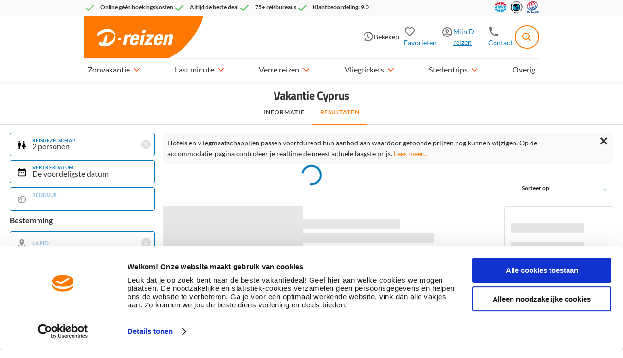

--- FILE ---
content_type: text/html; charset=utf-8
request_url: https://www.d-reizen.nl/vakantie/cyprus/resultaten
body_size: 3193
content:
<!DOCTYPE html>
<html lang="nl-NL">
<head>
    <noscript><div class="cookies-disabled">JavaScript staat uit in je instellingen. Zet JavaScript aan om gebruik te maken van D-reizen.nl.</div></noscript>
    <script type="text/javascript">
        var cookies = ("cookie" in document && (document.cookie.length > 0 || (document.cookie = "test").indexOf.call(document.cookie, "test") > -1));
        if (!cookies) {
            var element = document.createElement("div");
            element.innerHTML = "<div class=\"cookies-disabled\">Je cookies staan uit in je instellingen. Zet je cookies aan om gebruik te maken van D-reizen.nl.</div>";
            window.addEventListener('DOMContentLoaded', (event) => {
                document.body.append(element);
            });
        }
    </script>
    


    <meta charset="utf-8" />
    <meta http-equiv="content-type" content="text/html; charset=utf-8" />
    <title>Goedkope vakantie Cyprus - Vakantie deals | D-reizen</title>
    <meta name="description" content="Goedkope vakanties naar Cyprus? Dé meest klantgerichte vakantieaanbieder. Zoek jouw vakantie op de website of bezoek een van de winkels." />
    <meta name="robots" content="index, follow" />
    <meta name="format-detection" content="telephone=no" />
        <meta name="viewport" content="width=device-width, initial-scale=1.0, user-scalable=yes" />
            <link rel="canonical" href="https://www.d-reizen.nl/vakantie/cyprus" />

            <link rel="alternate" hreflang="nl-NL" href="https://www.d-reizen.nl/vakantie/cyprus" />

    <link rel="preconnect" href="https://consent.cookiebot.com" crossorigin />
    <link rel="preconnect" href="https://use.fontawesome.com" crossorigin />
    <link rel="preconnect" href="https://objectstore.true.nl" crossorigin />
    <link rel="preconnect" href="https://restapi.d-reizen.nl" crossorigin />
    <link rel="preconnect" href="https://cdn.d-reizen.nl/" />
    


                <link rel="preload" as="image" href="https://cdn.prijsvrij.nl/images/resultpagemoods/60030/cyprus-zoekresultaat.jpg" media="(max-width: 767px)">

        <link rel="preload" as="style" href="https://cdn.d-reizen.nl/mvvmc/Themes/Css/d-reizen.shared.styles.min.css?q=522" onload="this.onload=null;this.rel='stylesheet'" />
        <link rel="preload" as="style" href="https://cdn.d-reizen.nl/mvvmc/Themes/Css/d-reizen.vendor.min.css?q=522" onload="this.onload=null;this.rel='stylesheet'" />
    

    
    <link rel="preload" as="style" href="https://cdn.d-reizen.nl/mvvmc/Themes/Css/d-reizen.result.min.css?q=522" onload="this.onload=null;this.rel='stylesheet'" />


    <meta property="og:site_name" content="D-reizen" />
    <meta property="og:title" content="Goedkope vakantie Cyprus - Vakantie deals | D-reizen" />
    <meta property="og:description" content="Goedkope vakanties naar Cyprus? Dé meest klantgerichte vakantieaanbieder. Zoek jouw vakantie op de website of bezoek een van de winkels." />
        <meta property="og:image" content="https://cdn.prijsvrij.nl/images/resultpagemoods/60030/cyprus-zoekresultaat.jpg" />
            <meta property="og:url" content="https://www.d-reizen.nl/vakantie/cyprus" />
    <meta property="og:type" content="website" />

    <meta name="theme-color" content="#ff7801" />

    <link rel="apple-touch-icon" href="https://www.d-reizen.nl/d-reizen-favicons/apple-touch-icon.png?v=2">
<link rel="apple-touch-icon" sizes="180x180" href="https://www.d-reizen.nl/d-reizen-favicons/apple-touch-icon.png?v=2">
<link rel="icon" type="image/png" sizes="32x32" href="https://www.d-reizen.nl/d-reizen-favicons/favicon-32x32.png?v=2">
<link rel="icon" type="image/png" sizes="16x16" href="https://www.d-reizen.nl/d-reizen-favicons/favicon-16x16.png?v=2">
<link rel="manifest" href="https://www.d-reizen.nl/d-reizen-favicons/site.webmanifest?v=2">
<link rel="mask-icon" href="https://www.d-reizen.nl/d-reizen-favicons/safari-pinned-tab.svg?v=2" color="#ff7801">
<link rel="shortcut icon" href="https://www.d-reizen.nl/d-reizen-favicons/favicon.ico?v=2">
<meta name="apple-mobile-web-app-title" content="D-Reizen">
<meta name="application-name" content="D-Reizen">
<meta name="msapplication-TileColor" content="#ff7801">
<meta name="msapplication-config" content="https://www.d-reizen.nl/d-reizen-favicons/browserconfig.xml?v=2">
<meta name="theme-color" content="#ff7801">


    <script src="https://cdn.d-reizen.nl/mvvmc/scripts/vendor.bundle.js?q=522" async crossorigin="anonymous"></script>
    <script src="https://cdn.d-reizen.nl/mvvmc/scripts/sharedcomponents.bundle.js?q=522" async crossorigin="anonymous"></script>
    
    <script src="https://cdn.d-reizen.nl/mvvmc/scripts/ui.bundle.js?q=522" async crossorigin="anonymous"></script>
    <script src="https://cdn.d-reizen.nl/mvvmc/scripts/result.bundle.js?q=522" async crossorigin="anonymous"></script>


    
            
                <script type="text/javascript" defer>
     <!-- Google Tag Manager -->
(function(w,d,s,l,i){w[l]=w[l]||[];w[l].push({'gtm.start':
new Date().getTime(),event:'gtm.js'});var f=d.getElementsByTagName(s)[0],
j=d.createElement(s),dl=l!='dataLayer'?'&l='+l:'';j.async=true;j.src=
'https://googletagmanager.com/gtm.js?id='+i+dl;f.parentNode.insertBefore(j,f);
 })(window,document,'script','dataLayer','GTM-5LN8MCK');
<!-- End Google Tag Manager -->
        </script>
            

    



    <!-- You Are Visiting Server: WEB09 -->
</head>
<body id="Result" class="d-reizennl ">

<notification-component></notification-component>
<modal-component></modal-component>


    <header-component></header-component>

<div class="body" >
    
<style>
    #header {
        position: fixed !important;
    }
</style>
<script id="resultList">var resultList = undefined</script>
<script id="cachedAd">var cachedAd = "<div class=\"advert-ResultBanner\"><picture><source srcset=\"https://cdn.d-reizen.nl/Upload/Images/Acties/2026/Vroegboek/Vroegboek-2025-2026_Resultatenbanners_976x280px.jpg\" media=\"(min-width:980px)\"><source srcset=\"https://cdn.d-reizen.nl/Upload/Images/Acties/2026/Vroegboek/Vroegboek-2025-2026_Resultatenbanners_780x280px.jpg\" media =\"(min-width:768px)\"><source srcset=\"https://cdn.d-reizen.nl/Upload/Images/Acties/2026/Vroegboek/Vroegboek-2025-2026_Resultatenbanners_336x173px.jpg\" media =\"(max-width:768px)\"><img loading=\"lazy\" class=\"photo no-img-transform\" src=\"https://cdn.d-reizen.nl/Upload/Images/Acties/2026/Vroegboek/Vroegboek-2025-2026_Resultatenbanners_976x280px.jpg\" alt=\"2026 - Vroegboek Deals\" /> </picture></div>"</script>
<result-component params="isGenerating: false"></result-component>





</div>

    <footer-component></footer-component>

    <script type="text/javascript" defer>
            //<![CDATA[
            (function(i, s, o, g, r, a, m) {
                i['GoogleAnalyticsObject'] = r;
                i[r] = i[r] || function() { (i[r].q = i[r].q || []).push(arguments) }, i[r].l = 1 * new Date();
                a = s.createElement(o), m = s.getElementsByTagName(o)[0];
                a.async = 1;
                a.src = g;
                m.parentNode.insertBefore(a, m)
            })(window, document, 'script', '//www.google-analytics.com/analytics.js', 'ga');
            ga('create', '', { 'cookieDomain': 'www.d-reizen.nl' });
            ('set', 'anonymizeIp', true);
            
            ga('set', 'dimension13', 'WEB09');

            ga('send', 'pageview');

            function gaTrackPage(url) {
                ga('send', 'pageview', url);
            }

            function gaTrackEvent(category, action, opt_label, opt_value, opt_noninteraction) {
                if (category && action && opt_label && opt_value && opt_noninteraction) {
                    ga('send',
                        'event',
                        category,
                        action,
                        opt_label,
                        opt_value,
                        { 'nonInteraction': opt_noninteraction != undefined && opt_noninteraction ? 1 : 0 });
                } else if (category && action && opt_label && opt_value) {

                    ga('send', 'event', category, action, opt_label, opt_value);
                } else if (category && action && opt_label) {

                    ga('send', 'event', category, action, opt_label);
                } else if (category && action) {
                    ga('send', 'event', category, action);
                }
            }

            //]]></script>







    <script type="text/javascript" defer id="ga-scripts-container">
            function gaTrackEvent(category, action, opt_label, opt_value, opt_noninteraction) {
                window.dataLayer = window.dataLayer || [];
                window.dataLayer.push({
                    'event': 'myTrackEvent',
                    'eventCategory': category,
                    'eventAction': action,
                    'eventLabel': opt_label,
                    'eventValue': opt_value,
                    'eventNonInteraction': opt_noninteraction != undefined && opt_noninteraction ? 1 : 0
                });
            }

            function gaTrackFullEvent(eventName, category, action, opt_label, opt_value, opt_noninteraction) {
                window.dataLayer = window.dataLayer || [];
                window.dataLayer.push({
                    'event': eventName,
                    'eventCategory': category,
                    'eventAction': action,
                    'eventLabel': opt_label,
                    'eventValue': opt_value,
                    'eventNonInteraction': opt_noninteraction != undefined && opt_noninteraction ? 1 : 0
                });
            }

            function gaAddEventVariable(eventName, itemKey, itemValue) {
                window.dataLayer = window.dataLayer || [];
                window.dataLayer.push({
                    'event': eventName,
                    [itemKey]: itemValue
                });
            }

            function gaTrackPage(url) {
                window.dataLayer = window.dataLayer || [];
                window.dataLayer.push({
                    'event': 'myTrackPage',
                    'eventValue': url
                });
            }

            function gaAddVariable(itemKey, itemValue) {
                window.dataLayer = window.dataLayer || [];
                window.dataLayer.push({ [itemKey]: itemValue });
            }

            function gaAddVariableAsArray(itemKey, itemValue) {
                window.dataLayer = window.dataLayer || [];
                window.dataLayer.push({ [itemKey]: [ itemValue ] });
            }

                window.dataLayer = window.dataLayer || [];
                window.dataLayer.push({
 'BASEPATHWEBSITE': 'https://www.d-reizen.nl/',  'SERVER': 'WEB09',  'PAGETYPE': 'Result',                 });

        </script>
</body>
</html>

--- FILE ---
content_type: image/svg+xml
request_url: https://cdn.d-reizen.nl/mvvmc/Themes/Images/d-reizen.nl/d-reizen_logo_home.svg
body_size: 1493
content:
<svg xmlns="http://www.w3.org/2000/svg" width="374.446" height="85.916" viewBox="9.302 12.58 374.446 85.916"><path fill="#FF7801" d="M287.104 39.781h-32.021c-1.578 0-3.122 1.276-3.446 2.849l-1.371 6.434c-.334 1.57.67 2.843 2.234 2.843h16.334L243.7 79.372s-.979 1.218-1.663 3.908l-1.361 6.439c-.333 1.571.668 2.843 2.24 2.843h33.732c1.568 0 3.115-1.271 3.449-2.843l1.362-6.439c.333-1.568-.671-2.845-2.244-2.845h-18.239l25.18-27.514s1.146-.958 1.82-3.859l1.36-6.434c.335-1.57-.67-2.847-2.232-2.847m-54.038 49.785c-.334 1.574-1.881 2.843-3.45 2.843h-10.05c-1.566 0-2.563-1.269-2.233-2.843l9.935-46.731c.336-1.572 1.877-2.845 3.449-2.845h10.055c1.572 0 2.57 1.272 2.236 2.845l-9.942 46.731zm-58.626-51.16s-.008.009-.008.015c-.165-.004-.322-.004-.481-.004-6.179 0-10.825 3.557-13.895 7.832l.725-3.413c.333-1.571-.664-2.843-2.236-2.843h-10.05c-1.571 0-3.118 1.271-3.451 2.843l-9.943 46.73c-.33 1.574.67 2.845 2.243 2.845h10.054c1.563 0 3.114-1.271 3.444-2.845l6.013-28.26c1.75-5.964 6.206-8.268 12.137-8.268.51 0 2.404.345 2.404.345 1.57 0 3.116-1.276 3.444-2.844l1.844-9.295c.333-1.563-.671-2.838-2.244-2.838m26.026.013c-17.154 0-23.783 11.016-26.94 25.827-3.329 15.693-4.732 29.628 15.149 29.628 11.456 0 19.359-4.877 23.204-14.881l.523-1.71c.328-1.568-.523-2.786-2.092-2.786h-1.268l-.006-.013h-7.79c-1.424 0-2.822 1.057-3.313 2.431 0 .003-.003.003-.011.008-1.614 4.935-3.522 7.212-7.079 7.212-4.581 0-4.903-3.999-3.161-12.187l.687-3.216h19.317l.008-.008h4.451c1.565 0 3.068-1.348 3.443-2.846.374-1.497.947-5.327.947-5.327 2.123-13.408.381-22.132-16.069-22.132m1.257 21.147h-11.41c1.52-7.113 3.306-11.407 8.469-11.407 4.391 0 4.514 4.003 2.941 11.407m115.23-21.147c-17.156 0-23.788 11.016-26.939 25.827-3.334 15.693-4.738 29.628 15.149 29.628 11.45 0 19.361-4.877 23.2-14.881l.521-1.71c.332-1.568-.521-2.786-2.096-2.786h-1.257l-.008-.013h-7.795c-1.428 0-2.821 1.057-3.313 2.431-.004.003-.007.003-.007.008-1.622 4.935-3.524 7.212-7.079 7.212-4.581 0-4.903-3.999-3.161-12.187l.687-3.216h19.318l.012-.008h4.442c1.574 0 3.073-1.348 3.452-2.846.37-1.497.943-5.327.943-5.327 2.124-13.408.377-22.132-16.069-22.132m1.256 21.147H306.8c1.516-7.113 3.307-11.407 8.476-11.407 4.38 0 4.503 4.003 2.933 11.407m54.312-21.149c-5.563 0-10.524 2.641-13.78 6.916l.535-2.561c.338-1.566-.662-2.84-2.233-2.84h-10.05c-1.573 0-3.115 1.273-3.453 2.84l-9.935 46.742c-.334 1.569.675 2.84 2.236 2.84h10.055c1.568 0 3.112-1.271 3.45-2.84l6.83-32.162-.102.656c1.094-5.163 4.229-7.502 7.25-7.502 2.923 0 4.104 2.24 3.291 6.043l-6.942 32.965c-.333 1.569.671 2.84 2.236 2.84h10.057c1.565 0 3.108-1.271 3.442-2.84l7.749-36.475c2.162-10.138-1.67-14.622-10.636-14.622M127.393 60.529c.333-1.571-.671-2.844-2.235-2.844h-10.057c-1.573 0-3.112 1.271-3.445 2.844l-1.288 6.3c-.334 1.567.667 2.846 2.237 2.846h10.05c1.573 0 3.118-1.278 3.446-2.846l1.292-6.3z"/><g fill="#0077BF"><path d="M14.573 45.506c-6.358 3.698-8.033-10.267 1.024-16.9C29.656 18.301 45.694 11.254 63.045 12.79c37.232 3.295 36.326 35.571 31.257 30.653-3.639-3.521-9.747-19.483-36.632-16.512-18.93 2.163-35.342 14.066-43.097 18.575"/><path d="M96.146 47.801c-4.314-2.654.568 18.447-27.669 30.872-5.587 2.171-11.481 3.05-17.165 3.195 5.301-14.694 10.967-42.18 3.741-41.81-7.244.366-9.68 20.127-19.632 39.84a6.887 6.887 0 0 0-.329.72c-5.395-.869-9.756-1.931-12.263-2.312-6.91-1.05-7.382 16.805 6.358 19.043 13.741 2.25 30.177 1.401 44-4.455 22.543-9.542 31.239-40.014 22.959-45.093"/></g><path fill="#FF7801" d="M245.559 17.311h-10.057c-1.539 0-3.038 1.221-3.416 2.748l-2.025 9.631c-.328 1.577.668 2.844 2.235 2.844h10.05c1.557 0 3.088-1.25 3.437-2.808l2.015-9.572c.331-1.572-.669-2.843-2.239-2.843"/></svg>